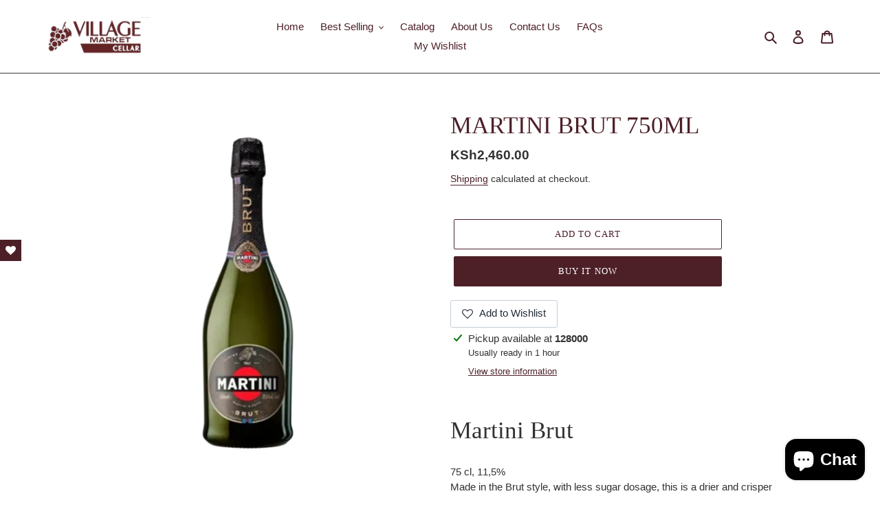

--- FILE ---
content_type: text/css
request_url: https://villagemarketcellar.co.ke/cdn/shop/t/1/assets/ac-qv-app.css?v=140887981312510992751632997294
body_size: 1052
content:
.qv-variant-outer{width:100%}.product-card__overlay-btn{display:none}.selector-wrapper{display:block;width:33.3%}.selector-wrapper label{padding-right:10px;font-size:16px;display:block}.selector-wrapper select,.selector-wrapper input{font-size:16px!important;opacity:1;width:80%;border:1px solid lightgray}input#Quantity{width:70px!important;margin-bottom:0!important;padding-right:5px}.vg-quickview-btn-outer{display:none;position:absolute;bottom:45%;left:0;right:0;z-index:99;width:100%;text-align:center;margin:auto;vertical-align:middle}.vg-quick-view{padding:5px 20px;border-radius:3px;border:1px solid #4D2028;color:#fff;background-color:#4d2028;display:inline-block;font-size:14px;position:relative;text-align:center;margin:auto;height:40px;width:140px;transition:all .4s ease-in-out 0s;z-index:99}.vg-quick-view:hover:after{content:"";position:absolute;top:0;left:0;height:100%;width:100%;border-radius:3px;background-color:#fff;opacity:.2}.zoomContainer{z-index:999999!important}.zoomLens{z-index:999998!important}.ac__my__Modal{font-family:inherit;display:none;position:fixed;z-index:999;padding-top:10vh;left:0;top:0;width:100%;height:100%;overflow-y:auto;background-color:#000;background-color:#0006;transition:1s}.modal__content{position:relative;background-color:#fff;margin:auto;padding:50px 20px 20px;border:1px solid #888;width:70%;height:80vh;border-radius:10px;box-shadow:0 4px 8px #0003,0 6px 20px #00000030;-webkit-animation-name:animatetop;-webkit-animation-duration:.5s;animation-name:animatetop;animation-duration:.5s}.main__content{font-family:Montserrat,sans-serif;display:flex;overflow-x:hidden;height:100%}.close__{position:absolute;top:-30px;right:-20px;color:gray;float:right;font-size:28px;transition:.5s}.close__:hover,.close__:focus{color:#00000080;text-decoration:none;cursor:pointer;transform:scale(2)}.swap__right{position:absolute;top:45%;right:-100px;color:gray;float:right;font-size:4rem;transition:.5s}.swap__left{position:absolute;top:45%;left:-100px;color:gray;float:right;font-size:4rem;transition:.5s}.swap__right:hover,.swap__left:hover{color:#00000080;text-decoration:none;cursor:pointer;transform:scale(2)}.image__section{width:50%;overflow-y:auto;scrollbar-width:thin;overflow-x:hidden}.main__image{padding:5px;text-align:center;width:100%;height:400px;cursor:pointer}.main__image img{height:100%}.image__thumbnail{margin-top:10px}.thumbnail__box{display:inline-block;margin:10px;height:50px;width:50px;text-align:center;border:1px solid lightgray;background-color:#fff;cursor:pointer}.thumbnail__box img{height:100%}.detail__section{padding:0 10px 0 50px;width:50%;overflow-y:auto;scrollbar-width:thin}.detail__section::-webkit-scrollbar,.image__section::-webkit-scrollbar{width:1px;display:none}.detail__section::-webkit-scrollbar-track,.image__section::-webkit-scrollbar-track{box-shadow:inset 0 0 6px #0000004d}.detail__section::-webkit-scrollbar-thumb,.image__section::-webkit-scrollbar-thumb{background-color:#a9a9a9;outline:2px solid slategrey}.detail__section:hover::-webkit-scrollbar,.image__section:hover::-webkit-scrollbar{display:block}.product__name{font-size:1.5rem;font-weight:600}.vendor__section{display:flex;margin-bottom:5px;font-size:16px}.vendor{padding-right:20px;font-weight:700}.product__price{margin-bottom:10px}.product__cart__section{width:100%;height:auto;background-color:#fff;padding:5% 2%}.product__cart__table{width:100%;padding:20px}.size__label,.color__label,.quantity__label{width:30%;text-transform:uppercase}.size__box{margin-top:5px;display:inline-block;width:40px;height:26px;text-align:center;border:2px solid lightgray;font-size:1rem;padding:2px;cursor:pointer}.size__box:focus{border:2px solid black}.color__box{margin-top:5px;display:inline-block;width:30px;height:30px;margin-right:5px;border:none;border-radius:50%;background-color:#7070f7;cursor:pointer}.quantity__input{text-align:center;width:60px;height:30px}.add__to__cart{display:flex;align-items:center}.add__to__cart__btn{padding:10px 20px;width:100%;font-size:20px;border:none;background-color:#333;color:#fff;text-transform:uppercase;cursor:pointer;border-radius:3px;transition:.4s;letter-spacing:2px}.add__to__cart__btn:hover{background-color:red}.product__detail__section{margin-top:20px;text-align:justify;font-size:14px;color:#333}.social__share__section{margin-top:20px;margin-bottom:10px}.facebook__section,.twitter__section,.linkedin__section,.pinterest__section{display:inline-block}.__facebook,.__twitter,.__linkedin,.__pinterest{width:100px;padding:5px 10px;font-size:14px;text-decoration:none;color:#000}.__facebook:hover{color:#4267b2;border:1px solid #4267b2;background-color:#fff}.__twitter:hover{color:#1da1f2;border:1px solid #1da1f2;background-color:#fff}.__linkedin:hover{color:#2867b2;border:1px solid #2867b2;background-color:#fff}.__pinterest:hover{color:#e60023;border:1px solid #e60023;background-color:#fff}.pt-1{padding-top:10px}@-webkit-keyframes animatetop{0%{top:-300px;opacity:0}to{top:0;opacity:1}}@keyframes animatetop{0%{top:-300px;opacity:0}to{top:0;opacity:1}}@media only screen and (max-width: 600px){.add__to__cart{flex-direction:column;align-items:flex-start}.selector-wrapper{text-align:left}.modal__content{padding:0}.main__content{font-family:Montserrat,sans-serif;display:block;overflow-y:auto;overflow-x:hidden;height:100%}.swap__right{right:-50px}.swap__left{left:-50px}.image__section{width:100%;height:80%;overflow-y:initial}.main__image{padding:5px;text-align:center;width:100%;height:400px;cursor:pointer}.image__thumbnail{margin-top:10px;padding-left:10px}.thumbnail__box{margin:2px}.detail__section{width:100%;overflow-y:auto;padding:10px}.product__name{font-size:2rem;margin-bottom:20px;font-weight:600}.vendor__section{display:flex;margin-bottom:5px;font-size:16px}.vendor{padding-right:20px;font-weight:700}.product__price{margin-bottom:10px}.product__cart__section{width:100%;height:auto;margin-top:10%;margin-bottom:10%;background-color:#fff}.product__cart__table{width:100%;padding:20px}.size__label,.color__label,.quantity__label{width:30%;text-transform:uppercase}.size__box{display:inline-block;width:40px;height:26px;text-align:center;border:2px solid lightgray;font-size:1rem;padding:2px;cursor:pointer}.size__box:focus{border:2px solid black}.color__box{margin-top:5px;display:inline-block;width:30px;height:30px;margin-right:5px;border:none;border-radius:50%;background-color:#7070f7;cursor:pointer}.quantity__input{text-align:center;width:60px;height:30px}.add__to__cart{text-align:center}.add__to__cart__btn{padding:10px 20px;width:200px;border:none;background-color:#333;color:#fff;text-transform:uppercase;font-weight:700;font-weight:600;cursor:pointer}.product__detail__section{margin-top:20px;text-align:justify;font-size:14px}.social__share__section{margin-top:20px;margin-bottom:10px;text-align:center}.facebook__section,.twitter__section,.linkedin__section,.pinterest__section{display:inline-block}.social__btn{padding:5px 10px;background-color:#f8f8ff;border:none;border-radius:3px;cursor:pointer;transition:.4s}.__facebook{color:#4267b2;border:1px solid #4267b2;background-color:#fff;width:100px;font-size:12px}.__twitter{color:#1da1f2;border:1px solid #1da1f2;background-color:#fff;width:100px;font-size:12px}.__linkedin{color:#2867b2;border:1px solid #2867b2;background-color:#fff;width:100px;font-size:12px;margin-top:5px}.__pinterest{color:#e60023;border:1px solid #e60023;background-color:#fff;width:100px;font-size:12px}}@media only screen and (min-width: 768px) and (max-width: 992px){.modal{padding-top:150px}.modal__content{width:80%;height:70vh}.swap__right{right:-70px}.swap__left{left:-70px}.image__section{width:40%}.main__image{min-height:300px;height:400px}.thumbnail__box{display:inline-block;margin:2px}.detail__section{padding:0 5px 0 50px;width:60%;overflow-x:hidden;overflow-y:auto}.product__name{margin-bottom:10px}.product__cart__section{margin-top:5%;margin-bottom:5%}.product__cart__table{padding:10px}.size__label,.color__label,.quantity__label{font-size:12px;width:40%}.product__detail__section{font-size:12px}.social__share__section{margin-top:20px;margin-bottom:10px;text-align:center}.facebook__section,.twitter__section,.linkedin__section,.pinterest__section{display:inline-table}.__facebook{color:#4267b2;border:1px solid #4267b2;background-color:#fff;width:100px}.__twitter{color:#1da1f2;border:1px solid #1da1f2;background-color:#fff;width:100px}.__linkedin{color:#2867b2;border:1px solid #2867b2;background-color:#fff;width:100px;margin-top:5px}.__pinterest{color:#e60023;border:1px solid #e60023;background-color:#fff;width:100px}}@media only screen and (min-width: 993px) and (max-width: 1024px){.ac__my__Modal{padding-top:250px}.modal__content{width:80%;height:60vh}.swap__right{right:-70px}.swap__left{left:-70px}.image__section{width:40%}.main__image{min-height:300px;height:400px}.thumbnail__box{display:inline-block;margin:2px}.detail__section{padding:0 5px 0 50px;width:60%;overflow-x:hidden;overflow-y:auto}.product__name{margin-bottom:10px}.product__cart__section{margin-top:5%;margin-bottom:5%}.product__cart__table{padding:10px}.size__label,.color__label,.quantity__label{font-size:12px;width:40%}.product__detail__section{font-size:12px}.social__share__section{margin-top:20px;margin-bottom:10px}.facebook__section,.twitter__section,.linkedin__section,.pinterest__section{display:inline-block}.__facebook{color:#4267b2;border:1px solid #4267b2;background-color:#fff;width:auto}.__twitter{color:#1da1f2;border:1px solid #1da1f2;background-color:#fff;width:auto}.__linkedin{color:#2867b2;border:1px solid #2867b2;background-color:#fff;width:auto}.__pinterest{color:#e60023;border:1px solid #e60023;background-color:#fff;width:auto}}
/*# sourceMappingURL=/cdn/shop/t/1/assets/ac-qv-app.css.map?v=140887981312510992751632997294 */


--- FILE ---
content_type: text/javascript
request_url: https://villagemarketcellar.co.ke/cdn/shop/t/1/assets/ac-qv-app-jquery-latest.js?v=131675625093372314271632995723
body_size: 2721
content:
var $jq=jQuery.noConflict(),config={ImageZoom:"",VariantImageSwitch:"",NextPreviousButtons:"",ShowInventory:"",isMetafield:!0,VendorName:"",isShopifyProductReview:!0,addToCartonCollection:!0,OneClickCheckout:"",RedirectToCart:"",isCallback:!0,isProductVideo:!0,videoMetafieldNamespace:"video",videoMetafieldKey:"video",PopupHeight:"",isDisplayRating:!0,RatingProvider:"",IsSocialShare:"",ZoomType:"",InstockDisplay:"",IsAddToCartSuccessMessage:"",AddToCartSuccessMessage:"",IsSocialShare_FB:"",IsSocialShare_Twitter:"",IsSocialShare_Linkedin:"",IsSocialShare_Pinterest:""},selectedVariantId,productHandle=[],productHandleArray=[],JsonReqObbjData={};$jq(document).ready(function(){$jq.ajax("https://app.anncode.com/GetMustacheScript",{success:function(data){JsonReqObbjData.FrontEndJsonObj=data.FrontEndJsonObj,config.ImageZoom=JsonReqObbjData.FrontEndJsonObj.ImageZoom,config.VariantImageSwitch=JsonReqObbjData.FrontEndJsonObj.VariantImageSwitch,config.NextPreviousButtons=JsonReqObbjData.FrontEndJsonObj.NextPreviousButtons,config.ShowInventory=JsonReqObbjData.FrontEndJsonObj.ShowInventory,config.VendorName=JsonReqObbjData.FrontEndJsonObj.VendorName,config.OneClickCheckout=JsonReqObbjData.FrontEndJsonObj.OneClickCheckout,config.RedirectToCart=JsonReqObbjData.FrontEndJsonObj.RedirectToCart,config.RatingProvider=JsonReqObbjData.FrontEndJsonObj.RatingProvider,config.ZoomType=JsonReqObbjData.FrontEndJsonObj.ZoomType,config.PopupHeight=JsonReqObbjData.FrontEndJsonObj.PopupHeight,config.IsAddToCartSuccessMessage=JsonReqObbjData.FrontEndJsonObj.IsAddToCartSuccessMessage,config.AddToCartSuccessMessage=JsonReqObbjData.FrontEndJsonObj.AddToCartSuccessMessage,config.InstockDisplay=JsonReqObbjData.FrontEndJsonObj.InstockDisplay,config.IsSocialShare=JsonReqObbjData.FrontEndJsonObj.IsSocialShare,config.IsSocialShare_FB=JsonReqObbjData.FrontEndJsonObj.IsSocialShare_FB,config.IsSocialShare_Twitter=JsonReqObbjData.FrontEndJsonObj.IsSocialShare_Twitter,config.IsSocialShare_Linkedin=JsonReqObbjData.FrontEndJsonObj.IsSocialShare_Linkedin,config.IsSocialShare_Pinterest=JsonReqObbjData.FrontEndJsonObj.IsSocialShare_Pinterest;var isAction;config.OneClickCheckout==!0?isAction="/checkout":isAction="/cart",JsonReqObbjData.mustache='\n      <!-- Modal content -->\n     <div class="modal__content">\n        <span class="close__" onclick="closeQuickView()"><i class="fas fa-times"></i></span>\n        <span style="display:none" class="swap__right" onclick="getNextProduct(currentHandle)"><i class="fas fa-chevron-right"></i></span>\n        <span style="display:none" class="swap__left" onclick="getPrevProduct(currentHandle)"><i class="fas fa-chevron-left"></i></span>\n        <div class="main__content">\n			<div class="image__section">\n           		\n                  <div class="main__image">\n                      <a href="#"><img src="{{ featured_image }}" align="absmiddle" itemprop="image" id="feature_image" /></a>\n                  </div>\n				<div class="image__thumbnail">\n                  \n                      <ul>\n                          {{ #images }}\n                          <li class="active thumbnail__box">\n                              <a href="#"><img src="{{ . }}" onclick="changeMainImage(this.src)" /></a>\n                          </li>\n                          {{ /images }}\n                      </ul>\n                  \n  				</div>\n\n			</div>\n          <div class="detail__section">\n            <div class="product__name">{{ title }}</div>\n            <div class="vendor__section" style="display:none">\n              <div class="vendor__name">{{ { vendor }}}</div>\n            </div>\n			<div class="product__price">'.concat(globalFields.store_currency,'{{price}}</div>\n            <div class="product__cart__section">\n<form action=').concat(isAction,' enctype="multipart/form-data" id="AddToCartForm">\n                \n                    <div id="qv-variant-outer">\n          			</div>\n                    \n\n					<div class="pt-1 add__to__cart">\n                      <div class="selector-wrapper">\n							<label>Quantity</label>\n							<input id="Quantity" name="quantity" value="1" min="1" class="ac_qv_qty quantity-selector" type="number" />\n					  </div>\n                      \n                      \n                        <button id="AddToCart" class="add__to__cart__btn" onclick="cartAdd()">\n                          Add to cart\n                        </button>\n                     </div>\n\n\n              </form>\n            </div>\n            <div class="product__detail__section">{{ { description }}}</div>\n            <div class="social__share__section">\n              <div style="display:none" id="facebook__share" class="facebook__section">\n                <a\n                  class="__facebook"\n                  href="https://www.facebook.com/lang=en?text= {{ title }}&amp;url={{ siteUrl }}{{ url }}"\n                  target="_blank"\n                >\n                  <i class="fab fa-facebook-f"></i> Facebook\n                </a>\n              </div>\n              <div style="display:none" id="twitter__share" class="twitter__section">\n                <a\n                  class="__twitter"\n                  href="https://twitter.com/?lang=en?text= {{ title }}&amp;url={{ siteUrl }}{{ url }}"\n                  target="_blank"\n                >\n                  <i class="fab fa-twitter"></i> Twitter\n                </a>\n              </div>\n              <div style="display:none" id="linkedin__share" class="linkedin__section">\n                <a\n                  class="__linkedin"\n                  href="https://in.linkedin.com/?url={{ siteUrl }}{{ url }}"\n                  target="_blank"\n                >\n                  <i class="fab fa-linkedin-in"></i> LinkedIn\n                </a>\n              </div>\n              <div style="display:none" id="pinterest__share" class="pinterest__section">\n                <a\n                  class="__pinterest"\n                  href="https://in.pinterest.com/?url={{ siteUrl }}{{ url }}"\n                  target="_blank"\n                >\n                  <i class="fab fa-pinterest-p"></i> Pinterest\n                </a>\n              </div>\n            </div>\n          </div>\n        </div>\n</div>\n      \n   '),Shopify.theme.theme_store_id=="578"?$jq(".product__image-wrapper").each(function(index){f=$jq(this).attr("href").split("/"),productHandle=f[f.length-1].split("?")[0],productHandleArray[index]=productHandle,$jq(this).after('<div class="vg-quickview-btn-outer" style=""><button type="button" style="" class="vg-quick-view" data-toggle="modal" onclick=getProductInformation("'+productHandle+'",this) product-handle="'+productHandle+'"><i class="fa fa-search"></i> Quick View</button>'),$jq(this).parent().css("position","relative"),$jq(this).parent().mouseenter(function(){$jq(this).find(".vg-quickview-btn-outer").show()}).mouseleave(function(){$jq(this).find(".vg-quickview-btn-outer").hide()})}):Shopify.theme.theme_store_id=="730"?$jq('.grid-product__image-wrapper a[href*="/products/"]').each(function(index){f=$jq(this).attr("href").split("/"),productHandle=f[f.length-1].split("?")[0],productHandleArray[index]=productHandle,$jq(this).after('<div class="vg-quickview-btn-outer" style=""><button type="button" style="" class="vg-quick-view" data-toggle="modal" onclick=getProductInformation("'+productHandle+'",this) product-handle="'+productHandle+'"><i class="fa fa-search"></i> Quick View</button>'),$jq(this).parent().css("position","relative"),$jq(this).parent().mouseenter(function(){$jq(this).find(".vg-quickview-btn-outer").show()}).mouseleave(function(){$jq(this).find(".vg-quickview-btn-outer").hide()})}):$jq('a[href*="/products/"]:not([href*=".jp"]):not(form a[href*="/products/"]):not(.related-products a[href*="/products/"]):not(.not-sca-qv a[href*="/products/"]):not([href*=".JP"]):not([href*=".png"]):not([href*=".PNG"]):not(.product-bottom a[href*="/products/"]):not(p.h3 a[href*="/products/"])').each(function(index){f=$jq(this).attr("href").split("/"),productHandle=f[f.length-1].split("?")[0],productHandleArray[index]=productHandle,$jq(this).after('<div class="vg-quickview-btn-outer" style=""><button type="button" style="" class="vg-quick-view" data-toggle="modal" onclick=getProductInformation("'+productHandle+'",this) product-handle="'+productHandle+'"><i class="fa fa-search"></i> Quick View</button>'),$jq(this).parent().css("position","relative"),$jq(this).parent().mouseenter(function(){$jq(this).find(".vg-quickview-btn-outer").show()}).mouseleave(function(){$jq(this).find(".vg-quickview-btn-outer").hide()})}),data.message=="App Disabled"&&$jq(".vg-quick-view").hide(),$jq(".share-title,.social-sharing").find(".vg-quick-view").hide()}})});var selectedVariantId,currentHandle;function opens(){$.colorbox({inline:!0,href:"#ac__my__Modal",width:"80%",height:config.containerHeight})}function getNextProduct(currentHandle2){var len=$jq(".vg-quick-view").length,nextIndex,currentIndex=productHandleArray.indexOf(currentHandle2);currentIndex==len-1?nextIndex=0:nextIndex=currentIndex+1,elem=$jq(".vg-quick-view:eq("+nextIndex+")"),getProductInformation(productHandleArray[nextIndex],elem)}function getPrevProduct(currentHandle2){var prevIndex,len=$jq(".vg-quick-view").length,currentIndex=productHandleArray.indexOf(currentHandle2);currentIndex==0?prevIndex=len-1:prevIndex=currentIndex-1,elem=$jq(".vg-quick-view:eq("+prevIndex+")"),getProductInformation(productHandleArray[prevIndex],elem)}function getProductInformation(handle,elem2){currentHandle=handle,$jq("#variantOptions").html("");var requestUrl="/products/"+handle+".js";$jq.getJSON(requestUrl,function(ProductData){config.RatingProvider=="yotpo"&&(ProductData.reviewHtml=jQuery(elem2).parent().parent().find("div.yotpo").wrapAll("<div>").parent().html()),config.RatingProvider=="shopify"&&(ProductData.reviewHtml=jQuery(elem2).parent().parent().find(".spr-badge").wrapAll("<div>").parent().html()),ProductData.isVendorName=config.isVendorName,ProductData.siteUrl=window.location.origin,ProductData.isSocialShare=config.isSocialShare,ProductData.ShowInventory=config.ShowInventory,ProductData.metafieldData=jQuery(elem2).parent().parent().find(".hidden-shopify-metafield").html(),ProductData.price=ProductData.price/100,ProductData.price=ProductData.price.toFixed(2);var tpl1="";tpl1=JsonReqObbjData.mustache;var html1=Mustache.render(tpl1,ProductData),output=document.getElementById("ac__my__Modal");output.innerHTML=html1,$jq(".ac__my__Modal").css("height",config.containerHeight),initiateZoom(config.ZoomType,ProductData.featured_image),$jq(".variant-quantity").text(ProductData.variants[0].inventory_quantity);var optionLength=ProductData.options.length;for(i=0;i<optionLength;i++){if(ProductData.options[i].name!="Title"){var selectWrapper=document.createElement("div");selectWrapper.setAttribute("class","selector-wrapper");var select=document.createElement("select");for(select.id="opt-"+ProductData.options[i].name,select.setAttribute("onchange","changeVariant("+optionLength+")"),select.setAttribute("class","variant-options single-option-selector"),j=0;j<ProductData.options[i].values.length;j++){var optionVal=ProductData.options[i].values[j],option=document.createElement("option");option.textContent=optionVal,option.value=optionVal,select.appendChild(option)}var lbls=document.createElement("label");lbls.innerHTML=ProductData.options[i].name,selectWrapper.appendChild(lbls),selectWrapper.appendChild(select),$jq("#AddToCartForm #qv-variant-outer").append(selectWrapper);var variantQuantity=ProductData.options[0].inventory_quantity;config.ShowInventory&&$jq(".variant-quantity").text(variantQuantity)}else selectedVariantId=ProductData.variants[0].id;$jq("#ac__my__Modal").show(),$jq("#ac__my__Modal").on("shown",function(){alert("displaye")})}changeVariant=function(optionLength2){setTimeout(function(){var selectedOptions=[];for(i=0;i<optionLength2;i++)selectedOptions[i]=$jq(".variant-options:eq("+i+")").val();var difference=[],variantPrice,price_max,variantQuantity2;for(j=0;j<ProductData.variants.length;j++){var array2=ProductData.variants[j].options;selectedOptions.sort(),array2.sort();var is_same=selectedOptions.length==array2.length&&selectedOptions.every(function(element,index){return element===array2[index]});if(is_same==!0&&(variantPrice=ProductData.variants[j].price/100,variantQuantity2=ProductData.variants[j].inventory_quantity,variantPrice=variantPrice.toFixed(2),$jq(".variant-price").text(variantPrice),config.ShowInventory&&$jq(".variant-quantity").text(variantQuantity2),selectedVariantId=ProductData.variants[j].id,config.isVariantImageSwitch)){console.log(ProductData.variants[j]);var selectedVariantImage=ProductData.variants[j].featured_image.src;initiateZoom(config.ZoomType,selectedVariantImage)}}},1e3)},ProductData.convertToCurrency=function(){return function(price,render){return price=render(price),price=price/100,price=price.toFixed(2),price}},changeVariant(optionLength);try{quickViewOpenCallback()}catch(e2){}}),setTimeout(function(){config.IsSocialShare&&(config.IsSocialShare_FB&&$jq(".social__share__section #facebook__share").show(),config.IsSocialShare_Twitter&&$jq(".social__share__section #twitter__share").show(),config.IsSocialShare_Linkedin&&$jq(".social__share__section #linkedin__share").show(),config.IsSocialShare_Pinterest&&$jq(".social__share__section #pinterest__share").show()),config.VendorName&&$jq(".vendor__section").show(),config.NextPreviousButtons&&($jq(".swap__right").show(),$jq(".swap__left").show())},1e3)}$jq("#ac__my__Modal").on("hidden.bs.modal",function(){$jq(".zoomContainer").remove()});function closeQuickView(){$jq("#ac__my__Modal").hide()}function cartAdd(){var qty=$jq(".ac_qv_qty").val();Shopify.addItem(selectedVariantId,qty)}function changeMainImage(imgSrc){console.log(imgSrc),initiateZoom(config.ZoomType,imgSrc)}function initiateZoom(ZoomType,imgSrc){$jq("#feature_image").attr("src",imgSrc),setTimeout(function(){if(config.ImageZoom){var ImageToZoom=$jq("#feature_image");$jq.removeData(ImageToZoom,"elevateZoom"),$jq(".zoomContainer").remove(),ImageToZoom.elevateZoom({zoomType:ZoomType,cursor:"crosshair",scrollZoom:!0})}},1e3)}Shopify.onItemAdded=function(t2){config.OneClickCheckout==!0?window.location.href="/checkout":config.redirectToCart==!1?alert(t2.title+" was added to your shopping cart."):window.location.href="/cart"},Shopify.addItem=function(t2,r2,e2,k,selectedCount){var r2=r2||1,a={type:"POST",url:"/cart/add.js",data:"quantity="+r2+"&id="+t2,dataType:"json",async:!1,success:function(t3){typeof e2=="function"?e2(t3):Shopify.onItemAdded(t3,k,selectedCount)},error:function(t3,r3){Shopify.onError(t3,r3)}};jQuery.ajax(a)},Shopify.onError=function(t,r){var e=eval("("+t.responseText+")"),tempMessage1=e.description,tempMessage2=tempMessage1.split("more "),message=tempMessage2[0]+"more than the available quantity of the "+tempMessage2[1];e.message?alert(message):alert("Error : "+Shopify.fullMessagesFromErrors(e).join("; ")+".")},Shopify.fullMessagesFromErrors=function(t2){var r2=[];return jQuery.each(t2,function(t3,e2){jQuery.each(e2,function(e3,a){r2.push(t3+" "+a)})}),r2};
//# sourceMappingURL=/cdn/shop/t/1/assets/ac-qv-app-jquery-latest.js.map?v=131675625093372314271632995723
